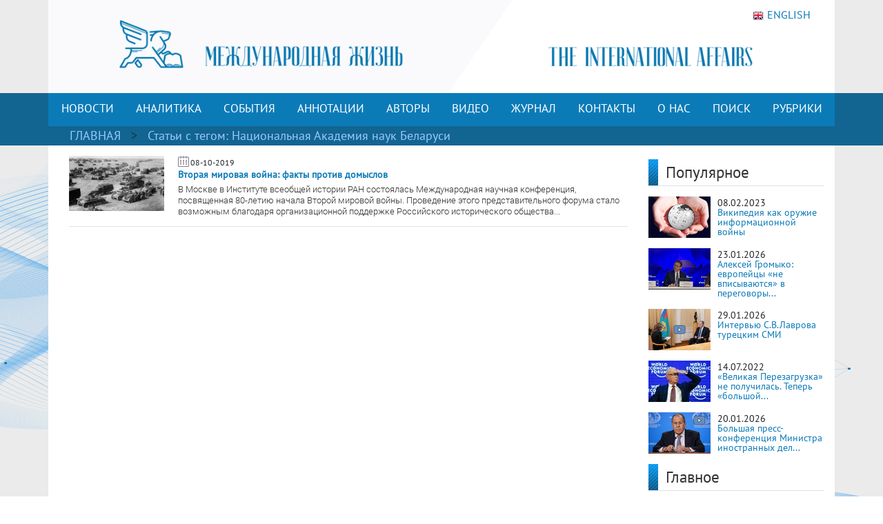

--- FILE ---
content_type: text/html; charset=UTF-8
request_url: https://interaffairs.ru/tags/show/12263
body_size: 7486
content:
<!DOCTYPE html >
<!--[if lt IE 7 ]><html class="ie ie6" lang="en"> <![endif]-->
<!--[if IE 7 ]><html class="ie ie7" lang="en"> <![endif]-->
<!--[if IE 8 ]><html class="ie ie8" lang="en"> <![endif]-->
<!--[if (gte IE 9)|!(IE)]><!--><html lang="en-US"> <!--<![endif]-->
<head>
<meta name="zen-verification" content="6XtEWuWySNkdeqY5XiBGhdyBFgP39cOBN9BOufTs08FctoA2ZzMZScuf61IRZhxC" />
<meta name="yandex-verification" content="8a2cefddc9fa372f" />
<meta http-equiv="Content-Type" content="text/html; charset=utf-8" />
<meta name="viewport" content="width=400, initial-scale=1">
<link rel="alternate" type="application/rss+xml" title="RSS" href="https://interaffairs.ru/rss" />
<meta property="og:type" content="article">
<meta property="og:title" content="Статьи с тегом Национальная Академия наук Беларуси" />
<meta property="og:site_name" content="Журнал Международная жизнь" />

<meta property="og:image:width" content="540">
<meta property="og:image:height" content="360">
<meta property="og:url" content="https://interaffairs.ru/tags/show/12263">
<meta name="twitter:title" content="Статьи с тегом Национальная Академия наук Беларуси" />
<meta name="twitter:domain" content="interaffairs.ru" />
<meta name="twitter:description" content="Журнал Международная жизнь, проблемы внешней политики, дипломатии, национальной безопасности, аналитический журнал" />

<meta name="twitter:card" content="summary_large_image" />
<meta name="twitter:site" content="@Interaffairs" />
<title>Журнал Международная жизнь - Статьи с тегом Национальная Академия наук Беларуси</title>
<meta name="description" content="Журнал Международная жизнь, проблемы внешней политики, дипломатии, национальной безопасности, аналитический журнал"> 


<meta name="viewport" content="width=device-width, initial-scale=1.0">
    <link rel="shortcut icon" href="/i/favs/favicon.ico" type="image/x-icon" />
<link rel="apple-touch-icon" sizes="57x57" href="/i/favs/apple-touch-icon-57x57.png">
<link rel="apple-touch-icon" sizes="60x60" href="/i/favs/apple-touch-icon-60x60.png">
<link rel="apple-touch-icon" sizes="72x72" href="/i/favs/apple-touch-icon-72x72.png">
<link rel="apple-touch-icon" sizes="76x76" href="/i/favs/apple-touch-icon-76x76.png">
<link rel="apple-touch-icon" sizes="114x114" href="/i/favs/apple-touch-icon-114x114.png">
<link rel="apple-touch-icon" sizes="120x120" href="/i/favs/apple-touch-icon-120x120.png">
<link rel="apple-touch-icon" sizes="144x144" href="/i/favs/apple-touch-icon-144x144.png">
<link rel="apple-touch-icon" sizes="152x152" href="/i/favs/apple-touch-icon-152x152.png">
<link rel="apple-touch-icon" sizes="167x167" href="/i/favs/apple-touch-icon-167x167.png">
<link rel="apple-touch-icon" sizes="180x180" href="/i/favs/apple-touch-icon-180x180.png">
<link rel="icon" type="image/png" href="/i/favs/favicon-16x16.png" sizes="16x16">
<link rel="icon" type="image/png" href="/i/favs/favicon-32x32.png" sizes="32x32">
<link rel="icon" type="image/png" href="/i/favs/favicon-96x96.png" sizes="96x96">
<link rel="icon" type="image/png" href="/i/favs/android-chrome-192x192.png" sizes="192x192">
<meta name="msapplication-square70x70logo" content="/i/favs/smalltile.png" />
<meta name="msapplication-square150x150logo" content="/i/favs/mediumtile.png" />
<meta name="msapplication-wide310x150logo" content="/i/favs/widetile.png" />
<meta name="msapplication-square310x310logo" content="/i/favs/largetile.png" />

<link rel="stylesheet" href="/css/bootstrap.min.css">

<script src="/js/jquery-3.6.0.min.js"></script>



<script src="/js/bootstrap.min.js"></script>

<link rel="stylesheet" href="/css/fontawesome/all.css?version=0.0.1">



<!-- Custom CSS Codes
========================================================= -->

<!--[if IE]>
<style type="text/css">
  .controller{
		width:1060px;
	}
#slider{
	float:left;
	clear:both;
	width:100%;
	padding-bottom:20px;
}
</style>
<![endif]-->
</head>
<body>
<link rel="stylesheet" href='/css/font.css' > <link rel='stylesheet' id='superfish-css' href='/css/superfish.css?version=1' 
type='text/css' media='all' /> <link rel='stylesheet' id='ui-css' href='/css/ui.css?version=1' type='text/css' media='all' /> <link rel='stylesheet' id='base-css' href='/css/base.css?version=4' 
type='text/css' media='all' /> <link rel='stylesheet' id='stylesheet-css' href='/css/style.css?version=5.1.8' type='text/css' media='all' />
    <div class="container color-bg-header">
        <div class="row">
            <div class="col-12 header">
				<!-- Without new year stuff -->
                <a href="/"><img src="/img/header_5.gif" class="img-header" alt="Журнал Международная жизнь" /></a>
				<!-- With new year stuff -->
				<!-- <a href="/"><img src="/img/header_5_12june2021.png" class="img-header" alt="Журнал Международная жизнь" /></a> -->
				<!-- <a href="/rubric/show/81"><img src="/img/header_5_ng_and_80.png" class="img-header" alt="Журнал Международная жизнь" /></a> -->
				<!-- <a href="/"><img src="/img/header_5_ng.png" class="img-header" alt="Журнал Международная жизнь" /></a> -->
                <a class="lang" href="https://en.interaffairs.ru/"><img style="margin-right: 5px;" alt="" src="/img/flag_eng.png" width="16" height="16" />ENGLISH</a>
            </div>
        </div>
    </div>
    <div class="container-fluid" style="background-color: #126591;">
        <div class="container color-bg-menu">
            <div class="row">
                <div class="col-12 pad-menu-no">
                    <nav class="navbar navbar-expand-lg navbar-dark color-bg-menu">
                          	<button class="navbar-toggler" type="button" data-toggle="collapse" data-target="#navbar1" aria-controls="navbar1" aria-expanded="false" aria-label="Toggle navigation">
                                <span class="navbar-toggler-icon"></span>
                            </button>
                        <div class="collapse navbar-collapse justify-content-center dropdown" id="navbar1">
    	                    <ul class="navbar-nav">
                                <li class="nav-item active menu-height-block">
                                    <a class="nav-link text-menu-knopka" href="/rubric/show/76">НОВОСТИ</a>
                                </li>
                                <li class="nav-item active menu-height-block">
                                    <a class="nav-link text-menu-knopka" href="/rubric/show/38">АНАЛИТИКА</a>
                                </li>
                                <li class="nav-item active menu-height-block">
									<a class="nav-link text-menu-knopka" href="/rubric/show/5">СОБЫТИЯ</a>
                                </li>
                                <li class="nav-item active menu-height-block">
                                    <a class="nav-link dropdown-toggle text-menu-knopka" href="#" id="navbarDropdown2" role="button" data-toggle="dropdown" aria-haspopup="true" aria-expanded="false">АННОТАЦИИ</a>
                                    <div class="dropdown-menu dropdown-menu-annotation" aria-labelledby="navbarDropdown">
                                        <a class="dropdown-item" href="/rubric/show/21">На русском</a>
                                        <a class="dropdown-item" href="/rubric/show/22">На английском</a>
                                    </div>
                                </li>
                                <li class="nav-item active menu-height-block">
                                    <a class="nav-link dropdown-toggle text-menu-knopka" href="#" id="navbarDropdown2" role="button" data-toggle="dropdown" aria-haspopup="true" aria-expanded="false">АВТОРЫ</a>
                                    <div class="dropdown-menu dropdown-menu-authors" aria-labelledby="navbarDropdown">
                                        <a class="dropdown-item" href="/author">Авторы сайта</a>
                                        <a class="dropdown-item" href="/jauthor">Авторы журнала</a>
                                    </div>
                                </li>
                                <li class="nav-item active menu-height-block">
                                    <a class="nav-link text-menu-knopka" href="/rubric/show/42">ВИДЕО</a>
                                </li>
                                <li class="nav-item active menu-height-block">
                                    <a class="nav-link text-menu-knopka" href="/virtualread">ЖУРНАЛ</a>
                                </li>
                                <li class="nav-item active menu-height-block">
                                    <a class="nav-link text-menu-knopka" href="/page/show/contacts">КОНТАКТЫ</a>
                                </li>
                                <li class="nav-item active menu-height-block">
                                    <a class="nav-link dropdown-toggle text-menu-knopka" href="#" id="navbarDropdown2" role="button" data-toggle="dropdown" aria-haspopup="true" aria-expanded="false">О&nbsp;НАС</a>
                                    <div class="dropdown-menu dropdown-menu-right" aria-labelledby="navbarDropdown">
                                        <a class="dropdown-item" href="/virtualread/buklet_2017/files/assets/downloads/publication.pdf">Журнал «Международная жизнь» - сегодня</a>
                                        <a class="dropdown-item" href="/page/show/editor">Главный редактор о журнале</a>
                                        <a class="dropdown-item" href="/page/show/council">Совет журнала</a>
										<a class="dropdown-item" href="/page/show/sciencecouncil">Научный совет</a>
                                        <a class="dropdown-item" href="/page/show/editors">Редакционная коллегия</a>
                                        <a class="dropdown-item" href="/page/show/vak">Журнал включен в ВАК</a>
                                        <a class="dropdown-item" href="/page/show/rules">Правила предоставления статей</a>
                                        <a class="dropdown-item" href="/page/show/ethics">Редакционная этика</a>
                                        <a class="dropdown-item" href="/page/show/docs">Документы</a>
										<a class="dropdown-item" href="/page/show/review-statement">Положение о рецензировании</a>
                                        <a class="dropdown-item" href="/paged/show/90year">100-летие журнала</a>
                                        <a class="dropdown-item" href="/page/show/partners">Партнёры</a>
                                    </div>
                                </li>
                                <li class="nav-item active menu-height-block">
                                    <a class="nav-link text-menu-knopka" href="/search">ПОИСК</a>
                                </li>
                                <li class="nav-item dropdown active menu-height-block">
                                    <a class="nav-link dropdown-toggle text-menu-knopka" href="#" id="navbarDropdown1" role="button" data-toggle="dropdown" aria-haspopup="true" aria-expanded="false">РУБРИКИ</a>
                                    <div class="dropdown-menu dropdown-menu-right" aria-labelledby="navbarDropdown">
                                        <a class="dropdown-item" href="/rubric/show/79">100 лет журналу «Международная жизнь»</a>
										<a class="dropdown-item" href="/rubric/show/81">80 лет Победы</a>
                                        <a class="dropdown-item" href="/rubric/show/59">Актуальное интервью</a>
                                        <a class="dropdown-item" href="/rubric/show/21">Аннотации</a>
                                        <a class="dropdown-item" href="/rubric/show/22">Аннотации ENG</a>
                                        <a class="dropdown-item" href="/rubric/show/42">Видео</a>
                                        <a class="dropdown-item" href="/rubric/show/17">Визави с миром</a>
                                        <a class="dropdown-item" href="/rubric/show/37">Говорят послы</a>
										<a class="dropdown-item" href="/rubric/show/78">Дискурс</a>
                                        <a class="dropdown-item" href="/rubric/show/19">Золотая коллекция</a>
                                        <a class="dropdown-item" href="/rubric/show/40">ИноСМИ</a>
                                        <a class="dropdown-item" href="/rubric/show/4">Инфографика</a>
                                        <a class="dropdown-item" href="/rubric/show/45">История без купюр</a>
                                        <a class="dropdown-item" href="/conference">Конференции</a>
                                        <a class="dropdown-item" href="/rubric/show/56">Культурная дипломатия</a>
                                        <a class="dropdown-item" href="/rubric/show/76">Новости</a>
                                        <a class="dropdown-item" target="_blank" href="http://www.reading-hall.ru/nasha_smolenka/index.php">Наша Смоленка: все выпуски</a>
                                        <a class="dropdown-item" href="/rubric/show/11">Рецензии</a>
                                        <a class="dropdown-item" href="/rubric/show/5">События, факты, комментарии</a>
										<a class="dropdown-item" href="/rubric/show/44">Соотечественники</a>
                                        <a class="dropdown-item" href="/rubric/show/20">Специальный выпуск</a>
                                        <a class="dropdown-item" href="/rubric/show/70">Читайте в новом номере</a>
                                        <a class="dropdown-item" href="/rubric/show/41">Что происходит? - Видео</a>
                                        <a class="dropdown-item" href="/rubric/show/38">Экспертная аналитика</a>
                                    </div>
                                </li>
                            </ul>
                        </div>
                    </nav>
                </div>
            </div>
        </div>
    </div>

    <div class="container-fluid" style="background-color: #126591;">
    <div class="container pad-5">
        <a class="text-rubric text-rubric_first" href="/">ГЛАВНАЯ</a><a class="text-rubric"> > </a><span class="text-rubric">Статьи c тегом: Национальная Академия наук Беларуси</span>
    </div>
    </div>

<div class="container" style="background-color: #fff;">
        <div class="row">
            <div class="col-xs-12 col-md-12 col-lg-9">
                <ul class="block_rubric"><div class="block_num2 block_rubric_list"><a href="/news/show/24063"><img src="/i/cache/e8677ccf7154652617872b858fd67506_w140_h97_cp_sc.jpg" width="140" height="97" alt="Вторая мировая война: факты против домыслов"></a><span><img src="/img/calendar_ico.png"></span><span class="span-data-last-news">08-10-2019</span><p><strong><a href="/news/show/24063">Вторая мировая война: факты против домыслов</a></strong></p>
                <div class="block_rubric_list_text"><a href="/news/show/24063">
В Москве в Институте всеобщей истории РАН состоялась Международная научная конференция, посвященная 80-летию начала Второй мировой войны. Проведение этого представительного форума стало возможным благодаря организационной поддержке Российского исторического общества...</a></div>
				                            </div><h5 class="line-last-news"></h5></ul>
                            </div>
            <div class="col-xs-12 col-md-12 col-lg-3">   
                <div class="row">
    <div class="col-lg-12">
        <div class="line-1-sidebar-2">
            <h6 class="last-news">Популярное</h6>
        </div>
        <div>
            <div class="tab-pane active" id="home" role="tabpanel"><ul class="bok-menu-rubrics"><li>    
        <a href="/news/show/38909"><img src="/i/cache/be1ec91e503f9f17d60d584927be0fb9_w90_h60_cp_sc.jpg" width="90" height="60" alt="Википедия как оружие информационной войны"></a>
        <p>
            <span>08.02.2023</span><a href="/news/show/38909" alt="Википедия как оружие информационной войны" title="Википедия как оружие информационной войны">Википедия как оружие информационной войны</a>
        </p>
                    </li><li>    
        <a href="/news/show/54496"><img src="/i/cache/c40d014477b64d1af7435f4fb5155101_w90_h60_cp_sc.jpg" width="90" height="60" alt="Алексей Громыко: европейцы «не вписываются» в переговоры по Украине"></a>
        <p>
            <span>23.01.2026</span><a href="/news/show/54496" alt="Алексей Громыко: европейцы «не вписываются» в переговоры по Украине" title="Алексей Громыко: европейцы «не вписываются» в переговоры по Украине">Алексей Громыко: европейцы «не вписываются» в переговоры...</a>
        </p>
                    </li><li>    
        <a href="/news/show/54560"><img src="/i/cache/4d542dc408a227ce610c5caa2a50a17c_w90_h60_cp_sc.jpg" width="90" height="60" alt="Интервью С.В.Лаврова турецким СМИ"></a>
        <p>
            <span>29.01.2026</span><a href="/news/show/54560" alt="Интервью С.В.Лаврова турецким СМИ" title="Интервью С.В.Лаврова турецким СМИ">Интервью С.В.Лаврова турецким СМИ</a>
        </p>
                    </li><li>    
        <a href="/news/show/36087"><img src="/i/cache/f63376b91fe126eee7376b5324007bca_w90_h60_cp_sc.jpg" width="90" height="60" alt="«Великая Перезагрузка» не получилась. Теперь «большой рассказ» для взрослых"></a>
        <p>
            <span>14.07.2022</span><a href="/news/show/36087" alt="«Великая Перезагрузка» не получилась. Теперь «большой рассказ» для взрослых" title="«Великая Перезагрузка» не получилась. Теперь «большой рассказ» для взрослых">«Великая Перезагрузка» не получилась. Теперь «большой...</a>
        </p>
                    </li><li>    
        <a href="/news/show/54443"><img src="/i/cache/de8b88cf4be01a9b3a579376fd41be3d_w90_h60_cp_sc.jpg" width="90" height="60" alt="Большая пресс-конференция Министра иностранных дел России С.В.Лаврова по внешнеполитическим итогам 2025 года"></a>
        <p>
            <span>20.01.2026</span><a href="/news/show/54443" alt="Большая пресс-конференция Министра иностранных дел России С.В.Лаврова по внешнеполитическим итогам 2025 года" title="Большая пресс-конференция Министра иностранных дел России С.В.Лаврова по внешнеполитическим итогам 2025 года">Большая пресс-конференция Министра иностранных дел...</a>
        </p>
                    </li></ul></div>
        </div>
    </div>
    <div class="col-lg-12">
        <div class="line-1-sidebar-1">
            <a href="/rubric/show/5"><h6 class="last-news">Главное</h6></a>
        </div>
        			<div class="tab-pane active" id="home" role="tabpanel">
				<ul class="bok-menu-rubrics">
				<li>
                    <a href="/news/show/54560">
                    <img src="/i/cache/4d542dc408a227ce610c5caa2a50a17c_w90_h60_cp_sc.jpg" width="90" height="60" alt="Интервью С.В.Лаврова турецким СМИ"></a>
                    <p>
                    <span>29.01.2026</span>
                    <a href="/news/show/54560">Интервью С.В.Лаврова турецким СМИ</a>
                    </p>
                </ul>
            </div>
            </div>
    <div class="col-lg-12">
        <div class="line-1-sidebar-1">
            <a href="/rubric/show/38"><h6 class="last-news">Мнения</h6></a>
        </div>
        			<div class="tab-pane active" id="home" role="tabpanel">
				<ul class="bok-menu-rubrics">
				<li>
                    <a href="/news/show/54565">
                    <img src="/i/cache/9010c2480c385b7c62d1a252d4f6bffd_w90_h60_cp_sc.jpg" width="90" height="60" alt="Трамп и нефть"></a>
                    <p>
                    <span>30.01.2026</span>
                    <a href="/news/show/54565">Трамп и нефть</a>
                    </p>
                </ul>
            </div>
            </div>
    <div class="col-lg-12">
    <div class="subscribe">
                <div style="text-align: initial;"><img src="/img/ic-mail.png" class="img-icon-podpiska"> <span class="text-title-podpiska" >EMAIL ПОДПИСКА</span></div>
                <div class="text-content-podpiska">Подпишитесь на лучшие материалы журнала «Международная жизнь»</div>
                <a href="/subscribe/" class="btn btn-knopka-podpisatsa">ПОДПИСАТЬСЯ</a>

<!--
                <a class="subscribe_button button" href="/subscribe/">
                <span class="button__text">Подписаться</span>
                </a>
-->
    </div>
    </div>
</div>            </div>
        </div>
</div>
 <div class="container color-footer">
        <div class="row" style="line-height: 1;">
            <div class="col-md-3 col-footer-1">
                    <h5 class="line line-footer line-line-footer">
                        <span><strong><a class="text-title-footer" style="color: white;">Контакты</a></strong></span>
                    </h5>
                            <p><img src="/img/ic-map.png"> <a href="/page/show/contacts" class="color-text-a-footer">Москва, Гороховский переулок, 14</a></p>
                            <p><span><a href="mailto:journal@interaffairs.ru" target="_blank" class="color-text-a-footer">journal@interaffairs.ru</a>
                            <p><img src="/img/ic-mobile.png"> <a href="tel:+74992653781" class="color-text-a-footer">+7(499)265-37-81</a></p>
                            <p>Главный редактор: А.Г. Оганесян</p>
                </div>
            <div class="col-md-9 col-footer-1">
                <div class="row">
                    <div class="col-12">
                        <h5 class="line line-footer line-line-footer">
                            <span><strong><a class="text-title-footer" style="color: white;">Партнеры</a></strong></span>
                        </h5>
                    </div>
                </div>
                <div class="row" style="margin-left: 1px;">
                    <div class="council-footer">
                    <div class="council-center-footer-in"><a title="Министерство иностранных дел РФ" target="_blank" href="http://www.mid.ru/"><img alt="Министерство иностранных дел РФ" src="/img/midrf.png" /></a></div>
                    </div>
                    <div class="council-footer">
                    <div class="council-center-footer-in"><a title="Московский государственный институт международных отношений МГИМО (У) МИД РФ" target="_blank" href="http://www.mgimo.ru/"><img alt="Московский государственный институт международных отношений МГИМО (У) МИД РФ" src="/img/mgimo.png" /></a></div>
                    </div>
                    <div class="council-footer">
                    <div class="council-center-footer-in"><a title="Фонд стратегической культуры" target="_blank" href="http://www.fondsk.ru/"><img alt="Фонд стратегической культуры" src="/img/fondsk.png" /></a></div>
                    </div>
                    <div class="council-footer">
                    <div class="council-center-footer-in"><a title="Дипломатическая Академия МИД РФ" target="_blank" href="http://www.dipacademy.ru/"><img alt="Дипломатическая Академия МИД РФ" src="/img/dipacademy1.png" /></a></div>
                    </div>
                    <div class="council-footer">
                    <div class="council-center-footer-in"><a title="Информационно - аналитическое издание Фонда исторической перспективы" target="_blank" href="http://www.stoletie.ru/"><img alt="Информационно - аналитическое издание Фонда исторической перспективы" src="/i/banner_stol.jpg" /></a></div>
                    </div>
                    <div class="council-footer">
                    <div class="council-center-footer-in"><a title="Торгово-промышленная палата РФ" target="_blank" href="http://www.tpprf.ru/"><img alt="Торгово-промышленная палата РФ" src="/i/tpp.gif" /></a></div>
                    </div>
                    <div class="council-footer">
                    <div class="council-center-footer-in"><a title="Россотрудничество" target="_blank" href="http://rs.gov.ru/"><img alt="Россотрудничество" src="/i/rossotr.gif" /></a></div>
                    </div>
                    <div class="council-footer">
                    <div class="council-center-footer-in"><a title="www.ervik-eu.org" target="_blank" href="http://www.ervik-eu.org/"><img alt="www.ervik-eu.org" src="/i/ervik.jpg" /></a></div>
                    </div>
                    <div class="council-footer">
                    <div class="council-center-footer-in"><a title="shafranik.ru | Шафраник Юрий Константинович" target="_blank" href="http://www.shafranik.ru/"><img alt="shafranik.ru | Шафраник Юрий Константинович" src="/i/2018/12/ee6334c9e68f901720994f2a11c2f6b1.jpg" /></a></div>
                    </div>
                    <div class="council-footer">
                    <div class="council-center-footer-in"><a title="МИА «Россия сегодня»" target="_blank" href="http://россиясегодня.рф/"><img src="/img/russiatoday1.png"></a></div>
                    </div>
                    <div class="council-footer">
                    <div class="council-center-footer-in"><a title="ПИР-Центр" target="_blank" href="https://www.pircenter.org/"><img alt="ПИР-Центр" src="/i/pir.png" /></a></div>
                    </div>
                    <div class="council-footer">
                    <div class="council-center-footer-in"><a title="spisaniemo.bg" target="_blank" href="http://spisaniemo.bg/"><img alt="spisaniemo.bg" src="/i/banner_mo.jpg" /></a></div>
                    </div>
                    <div class="council-footer">
                    <div class="council-center-footer-in"><a title="Международная выставка-форум «Россия»" target="_blank" href="https://russia.ru/"><img alt="Международная выставка-форум «Россия»" src="/i/rossiya.png" /></a></div>
                    </div>
                    <div class="council-footer">
                    <div class="council-center-footer-in"><a title="Человек и мир" target="_blank" href="https://perspectum.info/"><img alt="Человек и мир" src="/img/chelovek_i_mir.jpg" /></a></div>
                    </div>
                    <div class="council-footer">
                    <div class="council-center-footer-in"><a title="Modern Diplomacy" target="_blank" href="http://moderndiplomacy.eu/"><img alt="Modern Diplomacy" src="/i/2017/10/d3e8922efc6a0ca233938348a9561e96.jpg" /></a></div>
                    </div>
                    <div class="council-footer">
                    <div class="council-center-footer-in"><a title="БРИКС. Мир Традиций" target="_blank" href="https://www.bricsmt.ru/"><img alt="БРИКС. Мир Традиций" src="/i/2023/03/076fb412fa6f7eaa1e0064aadc4281a4.png" /></a></div>
                    </div>
                </div>
                <div class="row">
                    <div class="col-12 hidden col-footer-1">
                        <a href="/?show_desktop_mode=true" class="color-text-a-footer">Полная версия сайта</a>
                    </div>
                </div>
                </div>
                <div class="col column-one-third no-mobile">
                </div>
        </div>
        <div class="row color-footer-2">
            <div class="col-xs-12 col-md-12 col-sm-12 col-lg-8">
                <p class="text-bottom-footer" style="margin-top: 16px;">© МИД РФ, Редакция журнала «Международная жизнь». 2009 – 2025</p>
                                </div>
            <div class="col-sm-12 col-lg-4 no-mobile">

                        <div class="soc">
                                        <!-- Rating@Mail.ru logo -->
                                        <a href="https://top.mail.ru/jump?from=3053479">
                                        <img src="//top-fwz1.mail.ru/counter?id=3053479;t=341;l=1" 
                                        style="border:0;" height="18" width="88" alt="Рейтинг@Mail.ru" /></a>
                                        <!-- //Rating@Mail.ru logo -->
                            <a href="/rss" class="color-text-a-footer"><i class="fas fa-rss icon-footer-soc"></i></a>
                            <a target="_blank" rel="nofollow" href="https://vk.com/club27384337" class="color-text-a-footer"><i class="fab fa-vk icon-footer-soc"></i></a>
                            <a target="_blank" rel="nofollow" href="https://twitter.com/Interaffairs" class="color-text-a-footer"><i class="fab fa-x-twitter icon-footer-soc"></i></a>
                            <a target="_blank" rel="nofollow" href="https://www.youtube.com/user/interaffairs" class="color-text-a-footer"><i class="fab fa-youtube icon-footer-soc"></i></a>
							<a target="_blank" rel="nofollow" href="https://rutube.ru/channel/24366529/" class="color-text-a-footer"><i class="fa fa-registered icon-footer-soc"></i></a>
                            <a target="_blank" rel="nofollow" href="https://t.me/interaffairs" class="color-text-a-footer"><i class="fab fa-telegram-plane icon-footer-soc"></i></a>
							<a target="_blank" rel="nofollow" href="https://ok.ru/group/59714880405522" class="color-text-a-footer"><i class="fab fa-odnoklassniki icon-footer-soc"></i></a>
							<a target="_blank" rel="nofollow" href="https://zen.yandex.ru/id/5c62e2c6ae6f0200adeabbc4" class="color-text-a-footer"><i class="fab fa-yandex icon-footer-soc"></i></a>
                        </div>
            </div>
        </div>
    </div>

<!--<script type='text/javascript' src='/js/jquery.js'></script>-->
<!--<script type='text/javascript' src='/js/customM.js'></script>-->
<!--<script type='text/javascript' src='/js/easing.min.js'></script>-->
<!--<script type='text/javascript' src='/js/superfish.js'></script>-->
<!--<script type='text/javascript' src='/js/carouFredSel.js'></script>-->
<!--<script type='text/javascript' src='/js/mobilemenu.js'></script>-->
<!--<script type='text/javascript' src='/js/ui.js'></script>-->
<!--<script type='text/javascript' src='/js/html5.js'></script>-->
<!--<script type='text/javascript' src='/js/flexslider-min.js'></script>-->
<!--<script type='text/javascript' src='/js/jquery.flexslider-min.js'></script>-->
<!--<script type='text/javascript' src='/js/mypassion.js'></script>-->

<!-- Google tag (gtag.js) -->
<script async src="https://www.googletagmanager.com/gtag/js?id=G-KENQXX13R1"></script>
<script>
  window.dataLayer = window.dataLayer || [];
  function gtag(){dataLayer.push(arguments);}
  gtag('js', new Date());

  gtag('config', 'G-KENQXX13R1');
</script>
<!-- Yandex.Metrika counter -->
<script type="text/javascript" >
    (function (d, w, c) {
        (w[c] = w[c] || []).push(function() {
            try {
                w.yaCounter19745413 = new Ya.Metrika2({
                    id:19745413,
                    clickmap:true,
                    trackLinks:true,
                    accurateTrackBounce:true,
                    webvisor:true
                });
            } catch(e) { }
        });

        var n = d.getElementsByTagName("script")[0],
            s = d.createElement("script"),
            f = function () { n.parentNode.insertBefore(s, n); };
        s.type = "text/javascript";
        s.async = true;
        s.src = "https://mc.yandex.ru/metrika/tag.js";

        if (w.opera == "[object Opera]") {
            d.addEventListener("DOMContentLoaded", f, false);
        } else { f(); }
    })(document, window, "yandex_metrika_callbacks2");
</script>
<link rel='stylesheet' id='stylesheet-css'  href='/css/bottom.css?version=1.2' type='text/css' media='all' />
<noscript><div><img src="https://mc.yandex.ru/watch/19745413" style="position:absolute; left:-9999px;" alt="" /></div></noscript>
<!-- /Yandex.Metrika counter -->
<!-- Rating@Mail.ru counter -->
<script type="text/javascript">
var _tmr = window._tmr || (window._tmr = []);
_tmr.push({id: "3053479", type: "pageView", start: (new Date()).getTime()});
(function (d, w, id) {
  if (d.getElementById(id)) return;
  var ts = d.createElement("script"); ts.type = "text/javascript"; ts.async = true; ts.id = id;
  ts.src = (d.location.protocol == "https:" ? "https:" : "http:") + "//top-fwz1.mail.ru/js/code.js";
  var f = function () {var s = d.getElementsByTagName("script")[0]; s.parentNode.insertBefore(ts, s);};
  if (w.opera == "[object Opera]") { d.addEventListener("DOMContentLoaded", f, false); } else { f(); }
})(document, window, "topmailru-code");
</script><noscript><div>
<img src="//top-fwz1.mail.ru/counter?id=3053479;js=na" style="border:0;position:absolute;left:-9999px;" alt="" />
</div></noscript>
<!-- //Rating@Mail.ru counter --></body>
</html>
